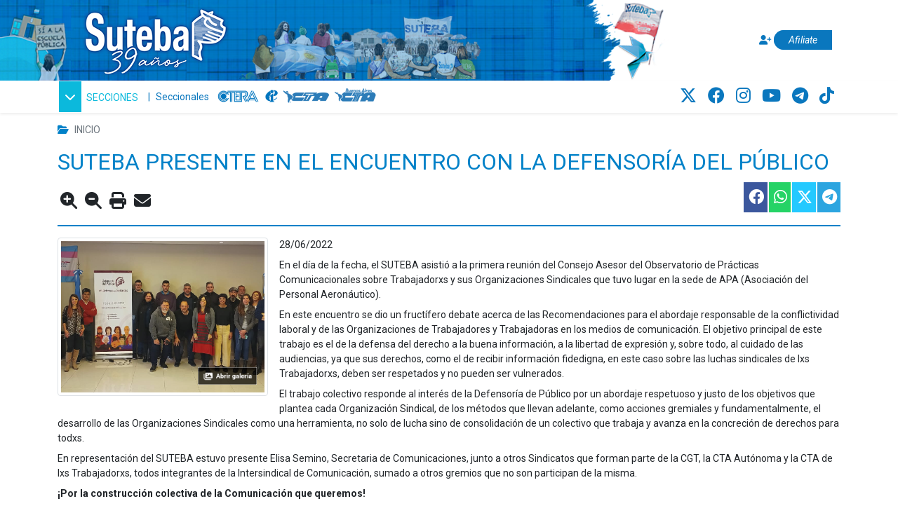

--- FILE ---
content_type: text/html; charset=utf-8
request_url: https://www.suteba.org.ar/suteba-presente-en-el-encuentro-con-la-defensora-del-pblico-21776.html
body_size: 10135
content:
<!DOCTYPE html>
<html lang="es-AR">
	<head>
        <meta charset="utf-8">
		<meta name="viewport" content="width=device-width, initial-scale=1.0">
		<title>SUTEBA PRESENTE EN EL ENCUENTRO CON LA DEFENSORÍA DEL PÚBLICO - Suteba</title>
		<link rel="icon" href="images/iconos/favicon.png" type="image/png" />
		
			<!-- Google FONTS-->
			<link rel="preconnect" href="https://fonts.googleapis.com">
			<link rel="preconnect" href="https://fonts.gstatic.com" crossorigin>
			<link href="https://fonts.googleapis.com/css2?family=Roboto:ital,wght@0,400;0,700;1,400;1,700&display=swap" rel="stylesheet">

			<!-- Customizables CSS-->
			<link href="https://www.suteba.org.ar/css/estilos.css" rel="stylesheet" type="text/css">
			<link href="https://www.suteba.org.ar/css/select2.css" rel="stylesheet" type="text/css">

			<!-- Bootstrap CSS -->
			<link href="https://cdn.jsdelivr.net/npm/bootstrap@5.1.1/dist/css/bootstrap.min.css" rel="stylesheet" integrity="sha384-F3w7mX95PdgyTmZZMECAngseQB83DfGTowi0iMjiWaeVhAn4FJkqJByhZMI3AhiU" crossorigin="anonymous">
			<link rel="stylesheet" href="https://cdn.jsdelivr.net/gh/coliff/bootstrap-rfs/bootstrap-rfs.css" media="screen and (max-width: 1200px)">

			<!-- Font Awesome CSS -->
			<link rel="stylesheet" href="https://cdnjs.cloudflare.com/ajax/libs/font-awesome/6.4.2/css/all.min.css" integrity="sha512-z3gLpd7yknf1YoNbCzqRKc4qyor8gaKU1qmn+CShxbuBusANI9QpRohGBreCFkKxLhei6S9CQXFEbbKuqLg0DA==" crossorigin="anonymous" referrerpolicy="no-referrer" />

			<!-- Jquery JS -->
			<script src="https://code.jquery.com/jquery-3.6.0.min.js" integrity="sha256-/xUj+3OJU5yExlq6GSYGSHk7tPXikynS7ogEvDej/m4=" crossorigin="anonymous"></script>
			<script src="https://code.jquery.com/ui/1.12.1/jquery-ui.min.js" integrity="sha256-VazP97ZCwtekAsvgPBSUwPFKdrwD3unUfSGVYrahUqU=" crossorigin="anonymous"></script>

			<!-- Bootstrap JS -->
			<script src="https://cdn.jsdelivr.net/npm/@popperjs/core@2.10.2/dist/umd/popper.min.js" integrity="sha384-7+zCNj/IqJ95wo16oMtfsKbZ9ccEh31eOz1HGyDuCQ6wgnyJNSYdrPa03rtR1zdB" crossorigin="anonymous"></script>
			<script src="https://cdn.jsdelivr.net/npm/bootstrap@5.1.3/dist/js/bootstrap.min.js" integrity="sha384-QJHtvGhmr9XOIpI6YVutG+2QOK9T+ZnN4kzFN1RtK3zEFEIsxhlmWl5/YESvpZ13" crossorigin="anonymous"></script>

			<!-- Splide JS -->
			<script src="https://cdn.jsdelivr.net/npm/@splidejs/splide@4.1.4/dist/js/splide.min.js"></script>
			<link href="https://cdn.jsdelivr.net/npm/@splidejs/splide@4.1.4/dist/css/splide.min.css" rel="stylesheet">
			<link href="https://cdn.jsdelivr.net/npm/@splidejs/splide@4.1.4/dist/css/themes/splide-sea-green.min.css" rel="stylesheet">

			<!-- Contenido JS -->
			<script type="text/javascript" src="js/contenido.js"></script>
		
		<meta name="keywords" content="">
                                          <meta name="description" content="">
		<meta property="og:title" content='SUTEBA PRESENTE EN EL ENCUENTRO CON LA DEFENSORÍA DEL PÚBLICO'/>
		<meta property="og:description" content='' />
		<meta property="og:type" content="article"/>
					<meta property="og:image" content="https://www.suteba.org.ar/images/93027_(500x500).png"/>
			<link rel="image_src" href="https://www.suteba.org.ar/images/93027_(500x500).png" />
				<meta property="og:url" content="https://www.suteba.org.ar/suteba-presente-en-el-encuentro-con-la-defensoria-del-publico-21776.html"/>
		<meta property="og:site_name" content="Suteba"/>
		<link rel="canonical" href="https://www.suteba.org.ar/suteba-presente-en-el-encuentro-con-la-defensoria-del-publico-21776.html"/>
		    
    <!-- Google Analytics -->
    <script async src="https://www.googletagmanager.com/gtag/js?id=G-SM32HTDXHK"></script>
    <script>
        window.dataLayer = window.dataLayer || [];
        function gtag() {
            dataLayer.push(arguments);
        }

        gtag('js', new Date());
        gtag('config', 'G-SM32HTDXHK');
    </script>
    

		    
    <!-- One Signal -->    
    <script src="https://cdn.onesignal.com/sdks/OneSignalSDK.js" async=""></script>
    <script>
        window.OneSignal = window.OneSignal || [];
        OneSignal.push(function() {
            OneSignal.init({
                appId: "91b1e923-cba8-4d5f-b5d7-9b041683d9f5",
            });
        });
    </script>
    

	</head>
	<body id="seccion_1" class="seccion_1 detalle">

		
		
<div class="fixed-top">
	<header class="container-fluid bg-encabezado-noRepeat oculto-impresion bg-white p-0"> 

		<img src="images/varias/img-encabezado-left.png" class="d-none d-sm-inline-block float-start imgEncabezadoLeft" alt="Si a la escuela pública" width="101px" height="115px">

		<div class="container">

			<div class="row"> 
			
				<div class="col-12 col-md-10 col-xl-8 bg-encabezado p-0">
					
					<div class="float-start">
						<a href="https://www.suteba.org.ar/" class="d-inline-block" aria-label="Ir al inicio">
							<img class="imgLogoHeader" alt="Logo Suteba, clic para ir al inicio" src="images/logos/logo-SUTEBA-39.png" width="240px" height="95px">
						</a> 
					</div>

					
										
					
										

					<img src="images/varias/img-encabezado-right.png" class="d-none d-sm-none d-md-none d-lg-none d-xl-inline-block float-start imgEncabezadoRight d-flex align-items-end" alt="Marcha" width="345px" height="90px">

					
					<div id="verAnuncio"></div>

				</div>

				<div class="col-12 d-md-none d-xl-block col-xl-2  p-0 d-none d-sm-block">
					<img alt="Origami Suteba" src="images/varias/img-encabezado-origami.png" class="float-md-start imgOrigami"  width="127px" height="115px">
				</div>

				<div class="col-12 col-md-2 col-xl-2 align-self-center text-end d-none d-md-block">
					<a href="https://www.suteba.org.ar/afiliacion" class="btn-afiliate" aria-label="Afiliate">
						<i class="fas fa-user-plus"></i> 
						<span>Afiliate</span>
					</a>
				</div>
			</div>
		</div>
	</header>
	<div class="container-fluid shadow-sm mb-2 oculto-impresion bg-white">
		<div class="container-md p-0">
			<div class="row">
				<div class="col-7 col-md-6 d-flex align-items-center">
					<nav class="navbar navbar-expand float-start mx-0 mx-md-2 p-0">
						<div class="collapse navbar-collapse float-start" id="navbarSupportedContent">
							<ul class="navbar-nav me-auto">
								<li class="nav-item dropdown">
									 
									<button class="float-end float-md-end btn-secciones" id="navbarDropdown" role="button" data-bs-toggle="dropdown" aria-expanded="false">
										<i class="fas fa-chevron-down me-1"></i> 
										<span class="d-none d-sm-inline-block">SECCIONES</span>
									</button>
									<ul class="dropdown-menu fondo-stiky-menu" aria-labelledby="navbarDropdown">
										
										<li>
											<form action="resultado.php" method="POST">
												<div class="row p-1">
													<div class="col-10 col-md-10">
														<input tpe="search" placeholder="Buscar..." name="text" class="form-control" required>
													</div>
													<div class="col-2 col-md-2">
														<button class="btn btn-outline-none p-0" type="submit">
															<svg xmlns="http://www.w3.org/2000/svg" width="16" height="16" fill="currentColor" class="bi bi-search" viewBox="0 0 16 16">
																<path d="M11.742 10.344a6.5 6.5 0 1 0-1.397 1.398h-.001c.03.04.062.078.098.115l3.85 3.85a1 1 0 0 0 1.415-1.414l-3.85-3.85a1.007 1.007 0 0 0-.115-.1zM12 6.5a5.5 5.5 0 1 1-11 0 5.5 5.5 0 0 1 11 0z"></path>
															</svg>
														</button>
													</div>
												</div>
											</form>
										</li>
										<li class="dropdown-divider d-block d-md-none"></li>
										<li class="dropdown-header d-block d-md-none">
											<a href="https://www.suteba.org.ar/afiliacion" class="btn  btn-sm btn-azul-suteba d-inline-block d-md-block" aria-label="Afiliate">
												<i class="fas fa-user-plus"></i> 
												<span>Afiliate</span>
											</a>
										</li>
										<li class="dropdown-divider"></li>
																															
																																			<a href="beneficios-sociales-requisitos_435.html" class="mb-2 mx-2 text-decoration-none btn btn-beneficios d-block text-left">
													<div class="btn-alineado">
														<svg xmlns="http://www.w3.org/2000/svg" width="16" height="16" fill="currentColor" class="bi bi-gift me-1" viewBox="0 0 16 16">  
															<path d="M3 2.5a2.5 2.5 0 0 1 5 0 2.5 2.5 0 0 1 5 0v.006c0 .07 0 .27-.038.494H15a1 1 0 0 1 1 1v2a1 1 0 0 1-1 1v7.5a1.5 1.5 0 0 1-1.5 1.5h-11A1.5 1.5 0 0 1 1 14.5V7a1 1 0 0 1-1-1V4a1 1 0 0 1 1-1h2.038A2.968 2.968 0 0 1 3 2.506V2.5zm1.068.5H7v-.5a1.5 1.5 0 1 0-3 0c0 .085.002.274.045.43a.522.522 0 0 0 .023.07zM9 3h2.932a.56.56 0 0 0 .023-.07c.043-.156.045-.345.045-.43a1.5 1.5 0 0 0-3 0V3zM1 4v2h6V4H1zm8 0v2h6V4H9zm5 3H9v8h4.5a.5.5 0 0 0 .5-.5V7zm-7 8V7H2v7.5a.5.5 0 0 0 .5.5H7z"></path>
														</svg>
														Beneficios
													</div>
												</a>	
																																																																																							
																																																																																							
																																																																																							
																																																																				<a href="coseguros_71.html" class="mb-2 mx-2 text-decoration-none btn btn-coseguro d-block text-left">
													<div class="btn-alineado">
														<svg xmlns="http://www.w3.org/2000/svg" width="16" height="16" fill="currentColor" class="bi bi-clipboard2-heart me-1" viewBox="0 0 16 16">
															<path d="M10.058.501a.501.501 0 0 0-.5-.501h-2.98c-.276 0-.5.225-.5.501A.499.499 0 0 1 5.582 1a.497.497 0 0 0-.497.497V2a.5.5 0 0 0 .5.5h4.968a.5.5 0 0 0 .5-.5v-.503A.497.497 0 0 0 10.555 1a.499.499 0 0 1-.497-.499Z"></path>
															<path d="M3.605 2a.5.5 0 0 0-.5.5v12a.5.5 0 0 0 .5.5h9a.5.5 0 0 0 .5-.5v-12a.5.5 0 0 0-.5-.5h-.5a.5.5 0 0 1 0-1h.5a1.5 1.5 0 0 1 1.5 1.5v12a1.5 1.5 0 0 1-1.5 1.5h-9a1.5 1.5 0 0 1-1.5-1.5v-12a1.5 1.5 0 0 1 1.5-1.5h.5a.5.5 0 0 1 0 1h-.5Z"></path>
															<path d="M8.068 6.482c1.656-1.673 5.795 1.254 0 5.018-5.795-3.764-1.656-6.69 0-5.018Z"></path>
														</svg>
														Coseguro
													</div>
												</a>
																																																						
																																																																															<a href="salud_687.html" class="mb-2 mx-2 text-decoration-none btn btn-CentrosSalud d-block text-left">
													<div class="btn-alineado">
														<svg xmlns="http://www.w3.org/2000/svg" width="16" height="16" fill="currentColor" class="bi bi-hospital me-1" viewBox="0 0 16 16">
															<path d="M8.5 5.034v1.1l.953-.55.5.867L9 7l.953.55-.5.866-.953-.55v1.1h-1v-1.1l-.953.55-.5-.866L7 7l-.953-.55.5-.866.953.55v-1.1h1ZM13.25 9a.25.25 0 0 0-.25.25v.5c0 .138.112.25.25.25h.5a.25.25 0 0 0 .25-.25v-.5a.25.25 0 0 0-.25-.25h-.5ZM13 11.25a.25.25 0 0 1 .25-.25h.5a.25.25 0 0 1 .25.25v.5a.25.25 0 0 1-.25.25h-.5a.25.25 0 0 1-.25-.25v-.5Zm.25 1.75a.25.25 0 0 0-.25.25v.5c0 .138.112.25.25.25h.5a.25.25 0 0 0 .25-.25v-.5a.25.25 0 0 0-.25-.25h-.5Zm-11-4a.25.25 0 0 0-.25.25v.5c0 .138.112.25.25.25h.5A.25.25 0 0 0 3 9.75v-.5A.25.25 0 0 0 2.75 9h-.5Zm0 2a.25.25 0 0 0-.25.25v.5c0 .138.112.25.25.25h.5a.25.25 0 0 0 .25-.25v-.5a.25.25 0 0 0-.25-.25h-.5ZM2 13.25a.25.25 0 0 1 .25-.25h.5a.25.25 0 0 1 .25.25v.5a.25.25 0 0 1-.25.25h-.5a.25.25 0 0 1-.25-.25v-.5Z"/>
															<path d="M5 1a1 1 0 0 1 1-1h4a1 1 0 0 1 1 1v1a1 1 0 0 1 1 1v4h3a1 1 0 0 1 1 1v7a1 1 0 0 1-1 1H1a1 1 0 0 1-1-1V8a1 1 0 0 1 1-1h3V3a1 1 0 0 1 1-1V1Zm2 14h2v-3H7v3Zm3 0h1V3H5v12h1v-3a1 1 0 0 1 1-1h2a1 1 0 0 1 1 1v3Zm0-14H6v1h4V1Zm2 7v7h3V8h-3Zm-8 7V8H1v7h3Z"/>
														</svg>
														Centros de Salud
													</div>
												</a>
																																											
																																																																																										<a href="https://haberes.suteba.org.ar/" class="mb-2 mx-2 text-decoration-none btn btn-salario d-block text-left">
													<div class="btn-alineado">
														<svg xmlns="http://www.w3.org/2000/svg" width="16" height="16" fill="currentColor" class="bi bi-cash-stack me-1" viewBox="0 0 16 16">
															<path d="M1 3a1 1 0 0 1 1-1h12a1 1 0 0 1 1 1H1zm7 8a2 2 0 1 0 0-4 2 2 0 0 0 0 4z"></path>
															<path d="M0 5a1 1 0 0 1 1-1h14a1 1 0 0 1 1 1v8a1 1 0 0 1-1 1H1a1 1 0 0 1-1-1V5zm3 0a2 2 0 0 1-2 2v4a2 2 0 0 1 2 2h10a2 2 0 0 1 2-2V7a2 2 0 0 1-2-2H3z"></path>
														</svg>
														Salario
													</div>
												</a>
																					
																					<li><hr class="dropdown-divider"></li>
																				<li><a class="border-seccion_2 border-5 m-1 dropdown-item" href="gremial_2.html">Gremiales</a></li>
										<li><a class="border-seccion_4 border-5 m-1 dropdown-item" href="educacin_4.html">Educación</a></li>
										<li><a class="border-seccion_3 border-5 m-1 dropdown-item" href="salud_3.html">Salud</a></li>
										<li><a class="border-seccion_6 border-5 m-1 dropdown-item" href="promocin-social_6.html">Prom. Social y Turismo</a></li>
										<li><a class="border-seccion_7 border-5 m-1 dropdown-item" href="jubilaciones_7.html">Jubilaciones</a></li>
										<li><a class="border-seccion_5 border-5 m-1 dropdown-item" href="d.d.h.h_5.html">DDHH</a></li>
										<li><a class="border-seccion_733 border-5 m-1 dropdown-item" href="cultura_733.html">Cultura y Ambiente</a></li>
										<li><a class="border-seccion_570 border-5 m-1 dropdown-item" href="igualdad_de_generos_y_diversidad_570.html"><span class="txt_igualdadGenero"></span> de Géneros y Diversidades</a></li>
										<li><a class="border-seccion_617 border-5 m-1 dropdown-item" href="formacion_politico_sindical_617.html">Formación Político Sindical</a></li>
										<li><a class="border-seccion_618 border-5 m-1 dropdown-item" href="comunicacion_618.html">Comunicación</a></li>
										<li><hr class="dropdown-divider"></li>
										<li class="dropdown-header">
											<h6 class="text-black m-0">INFORMACIÓN</h6>
										</li>
										<li><hr class="dropdown-divider"></li>
										<li><a class="dropdown-item" href="institucional_10.html">Institucional</a></li>
										<li><a class="dropdown-item" href="secretara-general_205.html">Secretaría General</a></li>
										<li><a class="dropdown-item" href="cta_372.html">CTA</a></li>
										<li><a class="dropdown-item" href="ctera_373.html">CTERA</a></li>
										<li><a class="dropdown-item" href="enlaces-de-aplicaciones_407.html">Aplicaciones</a></li>
										<li><a class="dropdown-item" href="https://www.suteba.org.ar/afiliacion">Afiliate</a></li>
										<li><a class="dropdown-item" href="contacto" class="mail">Contacto</a></li>
										<li><hr class="dropdown-divider d-block d-xl-none"></li>
										<li class="dropdown-header d-block d-xl-none">
											<h6 class="text-black m-0">ACCESOS DIRECTOS</h6>
										<li>
										<li><hr class="dropdown-divider d-block d-xl-none"></li>
										<li class="p-2 d-block d-xl-none">
																																				<a href="http://www.ctera.org.ar/" class="logo-centrales CTERA float-start mx-1" target="_blank" aria-label="CTERA"></a>
																																																<a href="https://www.ei-ie-al.org/" class="logo-centrales IE float-start mx-1" target="_blank" aria-label="Internacional de la educación"></a>
																																																<a href="https://www.cta.org.ar/" class="logo-centrales CTA float-start mx-1" target="_blank" aria-label="CTA"></a>
																																																<a href="http://www.buenosaires.cta.org.ar/" class="logo-centrales CTA-BA float-start mx-1" target="_blank" aria-label="CTA: Buenos Aires"></a>
																																		<div class="clearfix"></div>
										</li>
										<li><hr class="dropdown-divider d-block d-md-none"></li>
										<li class="dropdown-header d-block d-md-none"><h6 class="text-black m-0">REDES SOCIALES</h6><li>
										<li><hr class="dropdown-divider d-block d-md-none"></li>
										<li class="redes-sociales-header p-2 d-block d-md-none">
											
																							
																																				<a href="https://twitter.com/SUTEBAProvincia" target="_blank" aria-label="Twitter">
														<i class="fab fa-x-twitter" aria-hidden="true"></i>
													</a>
																																																<a href="https://www.facebook.com/SutebaProvincia/" target="_blank" aria-label="Facebook">
														<i class="fab fa-facebook" aria-hidden="true"></i>
													</a>
																																																<a href="https://www.instagram.com/suteba_provincia/" target="_blank" aria-label="Instagram">
														<i class="fab fa-instagram" aria-hidden="true"></i>
													</a>
																																																<a href="https://www.youtube.com/channel/UCEnxD7P39puknUPNmLvc_rQ" target="_blank" aria-label="Youtube">
														<i class="fab fa-youtube" aria-hidden="true"></i>
													</a>
																																																<a href="https://t.me/SUTEBAteInforma" target="_blank" aria-label="Telegram">
														<i class="fab fa-telegram-plane" aria-hidden="true"></i>
													</a>
																																																<a href="https://www.tiktok.com/@sutebaprovincia" target="_blank" aria-label="TikTok">
														<i class="fab fa-tiktok" aria-hidden="true"></i>
													</a>
																																	</li>
									</ul>
								</li>
								<li class="px-1 px-sm-2 align-self-center">|</li>
								<li class="nav-item align-self-center">
									<a class="nav-link azul-suteba p-0" href="seccionales_722.html" tabindex="-1" aria-disabled="true">Seccionales</a>
								</li>
							</ul>
						</div>
					</nav>
					<div class="float-start d-none d-lg-block">
																					<a href="http://www.ctera.org.ar/" class="logo-centrales CTERA float-start mx-1" aria-label="CTERA"></a>
																												<a href="https://www.ei-ie-al.org/" class="logo-centrales IE float-start mx-1" aria-label="Internacional de la educación"></a>
																												<a href="https://www.cta.org.ar/" class="logo-centrales CTA float-start mx-1" aria-label="CTA"></a>
																												<a href="http://www.buenosaires.cta.org.ar/" class="logo-centrales CTA-BA float-start mx-1" aria-label="CTA: Buenos Aires"></a>
																		</div>
				</div>
				<div class="col-5 col-md-6">
					
										
					
					<ul class="redes-sociales-header float-end mx-3 my-1 d-none d-lg-block">
						<li>							
							
															
																								<a href="https://twitter.com/SUTEBAProvincia" target="_blank" aria-label="Twitter">
										<i class="fab fa-x-twitter" aria-hidden="true"></i>
									</a>
																																<a href="https://www.facebook.com/SutebaProvincia/" target="_blank" aria-label="Facebook">
										<i class="fab fa-facebook" aria-hidden="true"></i>
									</a>
																																<a href="https://www.instagram.com/suteba_provincia/" target="_blank" aria-label="Instagram">
										<i class="fab fa-instagram" aria-hidden="true"></i>
									</a>
																																<a href="https://www.youtube.com/channel/UCEnxD7P39puknUPNmLvc_rQ" target="_blank" aria-label="Youtube">
										<i class="fab fa-youtube" aria-hidden="true"></i>
									</a>
																																<a href="https://t.me/SUTEBAteInforma" target="_blank" aria-label="Telegram">
										<i class="fab fa-telegram-plane" aria-hidden="true"></i>
									</a>
																																<a href="https://www.tiktok.com/@sutebaprovincia" target="_blank" aria-label="TikTok">
										<i class="fab fa-tiktok" aria-hidden="true"></i>
									</a>
																					</li>
					</ul>
				</div>
			</div>
		</div>
	</div>
</div>



		
		<div class="container mt-1 mb-3 pt-155px">

			
			<nav class="oculto-impresion" style="--bs-breadcrumb-divider: '>';" aria-label="breadcrumb">
	<ol class="breadcrumb text-uppercase my-3">
		<li>
			<i class="fas fa-folder-open me-2"></i>
		</li>
									<li class="breadcrumb-item active" aria-current="page">Inicio</li>
	</ol>
</nav>

			
						



			<h2 class="titulo">
			SUTEBA PRESENTE EN EL ENCUENTRO CON LA DEFENSORÍA DEL PÚBLICO
		</h2>
	



<div class="row oculto-impresion">
	
	<ul class="col-12 col-md-6 float-start mt-3 mb-0">
		<li class="d-inline mx-1">
			<i class="zoomin fas fa-search-plus fs-4" id="larger"></i>
		</li>
		<li class="d-inline mx-1">
			<i class="btn_zoomout fas fa-search-minus fs-4" id="smaller"></i>
		</li>
		<li class="d-inline mx-1">
			<i class="fa fa-print fs-4 cursor-pointer" onclick="window.print(); return false;"></i>
		</li>
		<li class="d-inline mx-1 cursor-pointer" id="enviar-amigo" data-bs-toggle="modal" data-bs-target="#modal-env-am">
			<input type="hidden" id="idNota" name="idNota" value="21776" />
			<i class="fa fa-solid fa-envelope fs-4"></i>
		</li>
	</ul>

	
	

<ul class="col-12 col-md-6 float-end mb-0 list-group list-group-horizontal d-flex align-items-end justify-content-end">
	
	<li class="list-group">
		<div class="boton-social">
			<a href="http://www.facebook.com/sharer/sharer.php?u=https://www.suteba.org.ar/suteba-presente-en-el-encuentro-con-la-defensora-del-pblico-21776.html" onclick="javascript:window.open(this.href, '', 'menubar=no,toolbar=no,resizable=yes,scrollbars=yes,height=300,width=600');return false;" target="_blank" aria-label="Compartir esta nota en Facebook">
				<div class="button blueDark">
					<i class="fab fa-facebook" aria-hidden="true"></i>
				</div>
			</a>
		</div>
	</li>
	
	<li class="list-group">
		<div class="boton-social">
			<a href="https://wa.me/?text=https://www.suteba.org.ar/suteba-presente-en-el-encuentro-con-la-defensora-del-pblico-21776.html" target="_blank" aria-label="Compartir esta nota en WhatsApp">
				<div class="button green">
					<i class="fab fa-whatsapp" aria-hidden="true"></i>
				</div>
			</a>
		</div>
	</li>
	
	<li class="list-group">
		<div class="boton-social">
			
				<script>
					!function(d,s,id){var js,fjs=d.getElementsByTagName(s)[0];if(!d.getElementById(id)){js=d.createElement(s);js.id=id;js.src="//platform.twitter.com/widgets.js";fjs.parentNode.insertBefore(js,fjs);}}(document,"script","twitter-wjs");
				</script>
			

			<a href="https://twitter.com/share?text=SUTEBA PRESENTE EN EL ENCUENTRO CON LA DEFENSORÍA DEL PÚBLICO&url=https://www.suteba.org.ar/suteba-presente-en-el-encuentro-con-la-defensora-del-pblico-21776.html" onclick="javascript:window.open(this.href, '', 'menubar=no,toolbar=no,resizable=yes,scrollbars=yes,height=300,width=600');return false;" target="_blank" aria-label="Compartir esta nota en Twitter">
				<div class="button blueLight">
					<i class="fab fa-x-twitter" aria-hidden="true"></i>
				</div>
			</a>
		</div>
	</li>
	
	<li class="list-group">
		<div class="boton-social">
			<a href="http://telegram.me/share/url?url=https://www.suteba.org.ar/suteba-presente-en-el-encuentro-con-la-defensora-del-pblico-21776.html&text=SUTEBA PRESENTE EN EL ENCUENTRO CON LA DEFENSORÍA DEL PÚBLICO" onclick="javascript:window.open(this.href, '', 'menubar=no,toolbar=no,resizable=yes,scrollbars=yes,height=350,width=480');return false;" target="_blank" aria-label="Compartir esta nota en Telegram">
				<div class="button blue">
					<i class="fab fa-telegram" aria-hidden="true"></i>
				</div>
			</a>
		</div>
	</li>
</ul>
</div>


<div class="col-12">
	<div class="border-top border-2 division-modulo my-3"></div>
</div>


<div class="row contenido-nota">
	<div class="col-12 col-md-12">
		
									
					
	<div class="text-center">
		<a href="javascript:void(0);" data-bs-toggle="modal" data-bs-target="#modalImgsNotas">
			<div class="position-relative mw-300px float-md-start me-3 mb-2" id="openImageLink">
									<img class="position-absolute bottom-0 end-0 pb-3 pe-3" src="images/iconos/icono-AbrirGaleria.png" width="100px" height="30px" alt="Abrir galería" />
								<img class="img-thumbnail" src="https://www.suteba.org.ar/files/93027_9528.png" alt=" "/>
			</div>
		</a>
	</div>

	
	<div class="modal fade" id="modalImgsNotas" tabindex="-1" aria-labelledby="exampleModalLabel" aria-hidden="true">
  		<div class="modal-dialog modal-lg">
			<div class="modal-content">
				<div class="modal-header border-0">
					<div>
						<span class="iconosNotasDownload" title="Descargar">
							<svg xmlns="http://www.w3.org/2000/svg" width="25" height="25" fill="currentColor" class="bi bi-file-earmark-arrow-down-fill cursor-pointer" viewBox="0 0 16 16">
								<path d="M9.293 0H4a2 2 0 0 0-2 2v12a2 2 0 0 0 2 2h8a2 2 0 0 0 2-2V4.707A1 1 0 0 0 13.707 4L10 .293A1 1 0 0 0 9.293 0zM9.5 3.5v-2l3 3h-2a1 1 0 0 1-1-1zm-1 4v3.793l1.146-1.147a.5.5 0 0 1 .708.708l-2 2a.5.5 0 0 1-.708 0l-2-2a.5.5 0 0 1 .708-.708L7.5 11.293V7.5a.5.5 0 0 1 1 0z"/>
							</svg>
						</span>
						<span class="iconosNotasZoom" title="Zoom">
							<svg xmlns="http://www.w3.org/2000/svg" width="25" height="25" fill="currentColor" class="bi bi-zoom-in cursor-pointer" viewBox="0 0 16 16">
								<path fill-rule="evenodd" d="M6.5 12a5.5 5.5 0 1 0 0-11 5.5 5.5 0 0 0 0 11zM13 6.5a6.5 6.5 0 1 1-13 0 6.5 6.5 0 0 1 13 0z"/>
								<path d="M10.344 11.742c.03.04.062.078.098.115l3.85 3.85a1 1 0 0 0 1.415-1.414l-3.85-3.85a1.007 1.007 0 0 0-.115-.1 6.538 6.538 0 0 1-1.398 1.4z"/>
								<path fill-rule="evenodd" d="M6.5 3a.5.5 0 0 1 .5.5V6h2.5a.5.5 0 0 1 0 1H7v2.5a.5.5 0 0 1-1 0V7H3.5a.5.5 0 0 1 0-1H6V3.5a.5.5 0 0 1 .5-.5z"/>
							</svg>
						</span>
						<span class="txtCantImages">
							Imagen
							<span class="number_image">1</span> de
							<span class="total_images">6</span>
						</span>
					</div>
					<button type="button" class="btn-close btn-close-white" id="btnCloseModal" data-bs-dismiss="modal" aria-label="Cerrar"></button>
				</div>
				<div class="modal-body p-0">
					<div id="main-carousel" class="splide" aria-label="Galería de imágenes de la nota">
						<div class="splide__track">
							<ul class="splide__list">
																	<li class="splide__slide">
										<div class="position-relative d-inline-block">	
											<img src="https://www.suteba.org.ar/files/93027_547.png" alt=" " />
																					</div>
									</li>
																	<li class="splide__slide">
										<div class="position-relative d-inline-block">	
											<img src="https://www.suteba.org.ar/files/93023_1486.jpeg" alt=" " />
																					</div>
									</li>
																	<li class="splide__slide">
										<div class="position-relative d-inline-block">	
											<img src="https://www.suteba.org.ar/files/93022_7384.jpeg" alt=" " />
																					</div>
									</li>
																	<li class="splide__slide">
										<div class="position-relative d-inline-block">	
											<img src="https://www.suteba.org.ar/files/93026_3029.jpeg" alt=" " />
																					</div>
									</li>
																	<li class="splide__slide">
										<div class="position-relative d-inline-block">	
											<img src="https://www.suteba.org.ar/files/93024_7758.jpeg" alt=" " />
																					</div>
									</li>
																	<li class="splide__slide">
										<div class="position-relative d-inline-block">	
											<img src="https://www.suteba.org.ar/files/93025_9051.jpeg" alt=" " />
																					</div>
									</li>
															</ul>
						</div>
					</div>
											<div id="thumbnail-slider" class="splide">
							<div class="splide__track">
								<ul class="splide__list">
																			<li class="splide__slide" style="height: 200px;">
											<img src="https://www.suteba.org.ar/files/93027_5267.png" alt=" " />
										</li>
																			<li class="splide__slide" style="height: 200px;">
											<img src="https://www.suteba.org.ar/files/93023_7665.jpeg" alt=" " />
										</li>
																			<li class="splide__slide" style="height: 200px;">
											<img src="https://www.suteba.org.ar/files/93022_3126.jpeg" alt=" " />
										</li>
																			<li class="splide__slide" style="height: 200px;">
											<img src="https://www.suteba.org.ar/files/93026_4068.jpeg" alt=" " />
										</li>
																			<li class="splide__slide" style="height: 200px;">
											<img src="https://www.suteba.org.ar/files/93024_2648.jpeg" alt=" " />
										</li>
																			<li class="splide__slide" style="height: 200px;">
											<img src="https://www.suteba.org.ar/files/93025_4356.jpeg" alt=" " />
										</li>
																	</ul>
							</div>
						</div>
					      			</div>
			</div>
  		</div>
	</div>
	<script>
		document.addEventListener('DOMContentLoaded', (event) => {

			// Verificar cuántas imágenes hay en el carrusel
			var slideCount = document.querySelectorAll('.splide__slide').length;

			// Functions:
			var preloadImagesAndShowModal = function(images, index = 0) {
				if(images && images.length > index) {
					var imgSplide = new Image();
					imgSplide.onload = function() {
						preloadImagesAndShowModal(images, index + 1);
					}
					imgSplide.src = images[index];
				}
			};

			var srcsImagesSplide = function () {
				var srcs = [];
				$('#main-carousel').find('img').each(function() {
					srcs.push($(this).attr('src'));
				});

				return srcs;
			};
		
			// Obtener el elemento para abrir la imagen
			var openImageLink = document.getElementById("openImageLink");    

			openImageLink.addEventListener("click", function(event) {		
				event.preventDefault();

				// Inicializar Splide
				var main = new Splide('#main-carousel', {
					rewind    		: true,	
					pagination		: false,
					width			: '100%',
					start			: 0,
					pauseOnHover	: false,
					pauseOnFocus	: false,
					autoplay		: true,
					arrows			: slideCount > 1,  // Solo mostrar las flechas si hay más de una imagen
					interval		: 3000
				});
				
				// Si la cantidad de imagenes es > a 1 muestro los thumb
									var thumbs = new Splide('#thumbnail-slider', {
						fixedWidth		: 100,
						fixedHeight		: 75,
						gap				: 5,
						rewind			: true,
						pagination		: false,
						isNavigation	: true
					});
				
				// Click sobre thumbs:
									// Evento del slider:
					thumbs.on('click', function(ev) {					
						main.go(ev.index);
					});
				
				main.on('mounted move', function () {
					// Se actualiza numeración en parte superior del modal.
					$('.number_image').html(main.index + 1);
				});

				// Reiniciar el slider cuando el modal se cierre
				document.getElementById('modalImgsNotas').addEventListener('hidden.bs.modal', function () {
					main.go(0); // Volver a la primera imagen
				});
	
				main.mount();

									thumbs.mount();
					main.sync(thumbs);
				
			});

			// Listeners:
			// Download image:
			$('.iconosNotasDownload').click(function() {
				var srcActiveImage = $('#main-carousel').find('.is-visible').find('img').attr('src');
				var link = document.createElement('a');
				link.href = srcActiveImage;
				link.download = srcActiveImage.split('/').pop();
				document.body.appendChild(link);
				link.click();
				document.body.removeChild(link);			
			});

			// Zoom image:
			$('.iconosNotasZoom').click(function() {
				var srcActiveImage = $('#main-carousel').find('.is-visible').find('img').attr('src');
				var link = document.createElement('a');
				link.href = srcActiveImage;
				link.target = '_blank';
				document.body.appendChild(link);
				link.click();
				document.body.removeChild(link);
			});
			
			// Preload images for carousel and trigger modal when is ready:
			preloadImagesAndShowModal(srcsImagesSplide());
		});
	</script>

							
					<div class="resize mb-2">
				<div class="overflow-auto d-inline">
	 <p>28/06/2022</p> <p>En el día de la fecha, el SUTEBA asistió a la primera reunión del Consejo Asesor del Observatorio de Prácticas Comunicacionales sobre Trabajadorxs y sus Organizaciones Sindicales que tuvo lugar en la sede de APA (Asociación del Personal Aeronáutico).</p> <p>En este encuentro se dio un fructífero debate acerca de las Recomendaciones para el abordaje responsable de la conflictividad laboral y de las Organizaciones de Trabajadores y Trabajadoras en los medios de comunicación. El objetivo principal de este trabajo es el de la defensa del derecho a la buena información, a la libertad de expresión y, sobre todo, al cuidado de las audiencias, ya que sus derechos, como el de recibir información fidedigna, en este caso sobre las luchas sindicales de lxs Trabajadorxs, deben ser respetados y no pueden ser vulnerados.</p> <p>El trabajo colectivo responde al interés de la Defensoría de Público por un abordaje respetuoso y justo de los objetivos que plantea cada Organización Sindical, de los métodos que llevan adelante, como acciones gremiales y fundamentalmente, el desarrollo de las Organizaciones Sindicales como una herramienta, no solo de lucha sino de consolidación de un colectivo que trabaja y avanza en la concreción de derechos para todxs.</p> <p>En representación del SUTEBA estuvo presente Elisa Semino, Secretaria de Comunicaciones, junto a otros Sindicatos que forman parte de la CGT, la CTA Autónoma y la CTA de lxs Trabajadorxs, todos integrantes de la Intersindical de Comunicación, sumado a otros gremios que no son participan de la misma.</p> <p><strong>¡Por la construcción colectiva de la Comunicación que queremos!</strong></p> 
</div>
			</div>
				
				
			</div>

	
		
</div>
<div class="clearfix"></div>
		</div>

		
		<div class="modal fade" id="modal-env-am" tabindex="-1" role="dialog" aria-labelledby="modalEnvAm" aria-hidden="true">
			<div class="modal-dialog" role="document">
				<div class="modal-content">
					<div class="modal-header">
						<h5 class="modal-title">Enviar nota por mail:</h5>
					</div>
					<div class="modal-body">
						<div class="row mb-3">
	<label class="col-12 col-md-3 col-form-label">Nombre del destinatario:</label>
	<div class="col-12 col-md-9">
		<input type="text" id="NombreAmigo" name="NombreAmigo" value="" class="form-control"/>
		<span class="error text-danger"></span>
	</div>
</div>
<div class="row mb-3">
	<label class="col-12 col-md-3 col-form-label">Email del destinatario:</label>
	<div class="col-12 col-md-9">
		<input type="text" id="EmailAmigo" name="EmailAmigo" class="form-control"/>
		<span class="error text-danger"></span>
	</div>
</div>
<div class="row mb-3">
	<label class="col-12 col-md-3 col-form-label">Tu nombre:</label>
	<div class="col-12 col-md-9">
		<input type="text" id="TuNombre" name="TuNombre" maxlength="100" class="form-control"/>
		<span class="error text-danger"></span>
	</div>
</div>
<div class="row mb-3">
	<label class="col-12 col-md-3 col-form-label">Tu email:</label>
	<div class="col-12 col-md-9">
			<input type="text" id="TuEmail" name="TuEmail" maxlength="100" class="form-control"/>
		<span class="error text-danger"></span>
	</div>
</div>
<div class="mail_capcha">
	<img id="captcha" src="securimage/securimage_show.php?669" alt="CAPTCHA Image"/> 
	<input type="text" name="captcha_code" size="12" maxlength="6" class="captcha" placeholder="Ingrese código"/>
	<a href="#" onclick="document.getElementById('captcha').src = 'securimage/securimage_show.php?' + Math.random(); $('.captcha').val(''); return false;">Regenerar</a><br />
</div>

<div class="message-send-friend my-2"></div>

<input type="hidden" value="" id="IdNota" name="IdNota"/>
					</div>
					<div class="modal-footer">
						<button type="button" class="btn btn-primary btn-send-friend">Enviar</button>
						<button type="button" class="btn btn-secondary btn-close-send-friend" data-bs-dismiss="modal">Cerrar</button>
					</div>
				</div>
			</div>
		</div>

		
		<footer class="footer bg-azulSuteba text-white mt-auto py-3 oculto-impresion">
	<div class="container">
		<div class="row">
			<div class="col-12 col-md-6 text-md-start text-center">
				<a href="/" aria-label="Ir al inicio"><img src="images/logos/suteba-logo.png" alt="Logo Suteba, clic para ir al inicio" width="240px" height="95px"></a>
			</div>
			<div class="col-12 col-md-6 redes-sociales align-self-center text-md-end text-center">
															<a href="https://twitter.com/SUTEBAProvincia" target="_blank" aria-label="Twitter">
							<i class="fab fa-x-twitter" aria-hidden="true"></i>
						</a>
																				<a href="https://www.facebook.com/SutebaProvincia/" target="_blank" aria-label="Facebook">
							<i class="fab fa-facebook" aria-hidden="true"></i>
						</a>
																				<a href="https://www.instagram.com/suteba_provincia/" target="_blank" aria-label="Instagram">
							<i class="fab fa-instagram" aria-hidden="true"></i>
						</a>
																				<a href="https://www.youtube.com/channel/UCEnxD7P39puknUPNmLvc_rQ" target="_blank" aria-label="Youtube">
							<i class="fab fa-youtube" aria-hidden="true"></i>
						</a>
																				<a href="https://t.me/SUTEBAteInforma" target="_blank" aria-label="Telegram">
							<i class="fab fa-telegram-plane" aria-hidden="true"></i>
						</a>
																				<a href="https://www.tiktok.com/@sutebaprovincia" target="_blank" aria-label="TikTok">
							<i class="fab fa-tiktok" aria-hidden="true"></i>
						</a>
												</div>

			<div class="col-12">
				<hr class="divider">
			</div>

			<div class="col-12 col-md-4">
				<ul class="ms-0 ps-0">
					<li>
						<h6 class="m-0">SECCIONES</h6>
						<hr class="divider">
					</li>
					<li><a href="gremial_2.html">Gremiales</a></li>
					<li><a href="educacin_4.html">Educación</a></li>
					<li><a href="salud_3.html">Salud</a></li>
					<li><a href="promocin-social_6.html">Prom. Social y Turismo</a></li>
					<li><a href="jubilaciones_7.html">Jubilaciones</a></li>
					<li><a href="d.d.h.h_5.html">DDHH</a></li>
					<li><a href="cultura_733.html">Cultura y Ambiente</a></li>
					<li><a href="igualdad_de_generos_y_diversidad_570.html">I. de Géneros y Diversidad</a></li>
					<li><a href="formacion_politico_sindical_617.html"> Formación Político Sindical</a></li>
					<li><a href="comunicacion_618.html">Comunicación</a></li>
				</ul>
			</div>
			<div class="col-12 col-md-4">
				<ul class="ms-0 ps-0">
					<li>
						<h6 class="m-0">INFORMACIÓN</h6>
						<hr class="divider">
					</li>
					<li><a href="institucional_10.html">Institucional</a></li>
					<li><a href="secretara-general_205.html">Secretaría General</a></li>
					<li><a href="seccionales_722.html">Seccionales</a></li>
					<li><a href="cta_372.html">CTA</a></li>
					<li><a href="ctera_373.html">CTERA</a></li>
					<li><a href="enlaces-de-aplicaciones_407.html">Aplicaciones</a></li>
					<li><a href="afiliacion_15.html">Afiliate</a></li>
					<li><a href="contacto" class="mail">Contacto</a></li>
					<li class="px-1">
																					<a href="http://www.ctera.org.ar/" class="logo-centrales CTERA float-start mx-1" target="_blank" aria-label="CTERA"></a>
																												<a href="https://www.ei-ie-al.org/" class="logo-centrales IE float-start mx-1" target="_blank" aria-label="Internacional de la educación"></a>
																												<a href="https://www.cta.org.ar/" class="logo-centrales CTA float-start mx-1" target="_blank" aria-label="CTA"></a>
																												<a href="http://www.buenosaires.cta.org.ar/" class="logo-centrales CTA-BA float-start mx-1" target="_blank" aria-label="CTA: Buenos Aires"></a>
																			<div class="clearfix"></div>
					</li>
				</ul>
			</div>
			<div class="col-12 col-md-4">
				<ul class="ms-0 ps-0">
					<li>
						<h6 class="m-0">DATOS DE CONTACTO</h6>
						<hr class="divider">
					</li>
					<li>
						<a href="http://qr.afip.gob.ar/?qr=ztuw1_Wf7UWiNiFqY6BU1w,," target="_F960AFIPInfo" class="float-start me-2" aria-label="Formulario 960 - Información fiscal de SUTEBA">
							<img alt="Formulario 960 - Información fiscal de SUTEBA" src="https://www.afip.gob.ar/images/f960/DATAWEB.jpg" width="50px" height="68px">
						</a>
						Piedras 740 (C1070AAP) - Ciudad Autónoma de Buenos Aires - Argentina
						<br />
						Tel.: <b>(54 11) 4361 - 3700 / 4361 - 6647</b>
					</li>
				</ul>
			</div>
		</div>
	</div>
</footer>
	</body>
</html>
